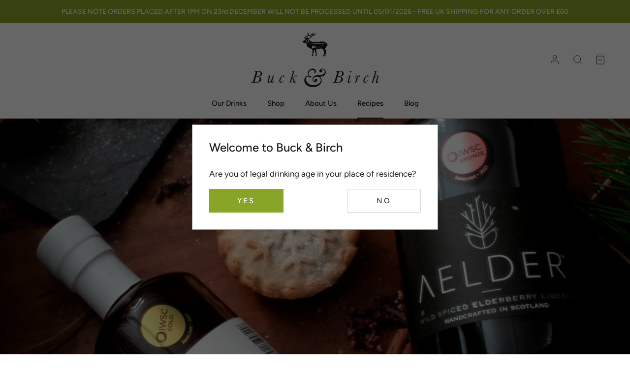

--- FILE ---
content_type: text/css
request_url: https://buckandbirch.com/cdn/shop/t/2/assets/bb.css?v=50331799355580421741652695518
body_size: 3114
content:
@charset "UTF-8";@import"https://fonts.googleapis.com/css2?family=Baskervville:ital@0;1&display=swap";:root{--h1-font-family: "Baskervville", sans-serif}.bb-heading-line{margin-bottom:2rem;position:relative}.bb-heading-line:after{background-color:var(--text-color);bottom:-10px;content:"";height:2px;left:50%;position:absolute;transform:translate(-50%);width:40px}@media (min-width: 640px){.bb-heading-line.left-line:after{left:0;transform:none}}.Heading.u-h1.BB__Heading{font-family:var(--h1-font-family);font-style:italic;font-size:2rem;position:relative}h1,.u-h1:not(.SectionHeader__Heading),.u-h1.bb-SuperHeading{font-family:var(--h1-font-family);font-weight:400;font-style:italic;font-size:2rem}@media screen and (min-width: 641px){.SectionHeader__Heading--emphasize{font-size:calc(var(--base-text-font-size) - (var(--default-text-font-size) - 40px))!important}}.Blog .PageHeader h1.SectionHeader__Heading.Heading.u-h1{font-family:var(--h1-font-family);font-weight:400;font-style:italic;font-size:2rem}.Button,.shopify-payment-button__button--unbranded,input.spr-button-primary,.spr-summary-actions-newreview,.spr-button-primary:not(input),.spr-pagination-prev>a,.spr-pagination-next>a{font-family:var(--text-font-family);font-weight:500}.ProductMeta__Title.Heading.u-h2,.ProductMeta__Price.Price.u-h4,.ProductItem__Title.Heading,.ProductItem__Price.Price{font-family:var(--text-font-family)}.features--heading-normal .u-h6,.features--heading-normal .Rte h6{font-size:15px;font-weight:400;font-family:var(--text-font-family)}:root{--stone-grey: #252525;--white: #ffffff}.Section--spacingTop{padding:50px 0 0;margin-top:0;margin-bottom:0}.Section--spacingBottom{padding:0 0 50px;margin-top:0;margin-bottom:0}.NarrowText{margin:auto;max-width:600px}.bb-icon{height:1.25em;width:1.25em;fill:none!important}@supports (-o-object-fit: cover) or (object-fit: cover){.ButtonGroup--sameSize .ButtonGroup__Item{max-width:unset}}.Footer__ThemeAuthor{font-size:12px}.Footer .Button.Button--primary{border-color:var(--button-text-color);color:var(--button-background)}.Footer .Button.Button--primary:before{background-color:var(--button-text-color)}.Product--bb .ProductMeta__Title,.Product--bb .ProductMeta__Price,.Product--bb .UnitPriceMeasurement,.Product--bb .ProductForm__AddToCart,.Product--bb .shopify-payment-button__button--unbranded{font-family:var(--text-font-family)}.Product--bb .ProductMeta__Title{font-size:2.5rem;letter-spacing:normal;line-height:1.2em}.Product--bb .ProductForm__AddToCart,.Product--bb .shopify-payment-button__button--unbranded{font-weight:500}.FeatureText--bb .SectionHeader__Heading.Heading{font-family:var(--h1-font-family);font-style:italic;font-size:2rem}.FeatureText--bb .SmallerHeading{font-size:1.8rem}.FeatureText--bb .FeatureText .SectionHeader__Description{margin-bottom:2rem}.LogoBar--bb .LogoBar-Wrapper{align-items:center;display:flex;flex-wrap:wrap;gap:10px 20px;justify-content:center;margin:0 auto;max-width:800px}@media (max-width: 641px){.LogoBar--bb .LogoBar-Wrapper{gap:10px}}@media (max-width: 641px){.LogoBar--bb .LogoBar-Wrapper .Logo{width:60px}}.ClientList--bb .SectionHeader{margin-bottom:50px}.ClientList--bb .ClientList-Wrapper{align-items:center;display:flex;flex-wrap:wrap;gap:10px 80px;justify-content:center;margin:50px auto;max-width:1440px}@media (max-width: 641px){.ClientList--bb .ClientList-Wrapper{gap:40px}}.product-feature{border-bottom:5px solid transparent}.product-feature .ProductFeature--bb .ProductFeature__OuterWrapper{position:relative;background-attachment:fixed;background-position:center;background-repeat:no-repeat;background-size:cover}@media (max-width: 1440px){.product-feature .ProductFeature--bb .ProductFeature__OuterWrapper{background-attachment:scroll;background-size:auto 100%}}@media (min-width: 769px){.product-feature .ProductFeature--bb .ProductFeature__OuterWrapper{min-height:650px}}.product-feature .ProductFeature--bb .ProductFeature__OuterWrapper .ProductFeature__TopSpacer{position:absolute;top:0;height:50%;width:100%}@media (min-width: 769px){.product-feature .ProductFeature--bb .ProductFeature__OuterWrapper .ProductFeature__InnerWrapper{min-height:650px;position:absolute;top:0;left:0;bottom:0;right:0}}@media (min-width: 769px){.product-feature .ProductFeature--bb .ProductFeature__OuterWrapper .ProductFeature__InnerWrapper .ProductFeature__Bottle{display:inline-block;left:50%;text-align:center;top:50%;transform:translate(-50%,-50%);width:25%;position:absolute}}@media (max-width: 769px){.product-feature .ProductFeature--bb .ProductFeature__OuterWrapper .ProductFeature__InnerWrapper .ProductFeature__Bottle{display:block;padding:3rem 3rem 0;text-align:center;width:100%}.product-feature .ProductFeature--bb .ProductFeature__OuterWrapper .ProductFeature__InnerWrapper .ProductFeature__Bottle img{width:60%}}.product-feature .ProductFeature--bb .ProductFeature__OuterWrapper .ProductFeature__InnerWrapper .Product_Feature__QuoteWrapper{display:block;padding:1rem 3rem 3rem;position:relative;height:100%;z-index:1}@media (max-width: 769px){.product-feature .ProductFeature--bb .ProductFeature__OuterWrapper .ProductFeature__InnerWrapper .Product_Feature__QuoteWrapper{position:unset;height:unset}}@media (min-width: 769px){.product-feature .ProductFeature--bb .ProductFeature__OuterWrapper .ProductFeature__InnerWrapper .Product_Feature__QuoteWrapper .ProductFeature__Quote1{height:fit-content;left:20%;position:absolute;top:75%;transform:translate(-50%,-50%);width:25%}}.product-feature .ProductFeature--bb .ProductFeature__OuterWrapper .ProductFeature__InnerWrapper .Product_Feature__QuoteWrapper .ProductFeature__Quote2{height:fit-content;left:80%;position:absolute;top:75%;transform:translate(-50%,-50%);width:25%}@media (max-width: 769px){.product-feature .ProductFeature--bb .ProductFeature__OuterWrapper .ProductFeature__InnerWrapper .Product_Feature__QuoteWrapper .ProductFeature__Quote2{display:none}}.product-feature .ProductFeature--bb .ProductFeature__OuterWrapper .ProductFeature__InnerWrapper .Product_Feature__QuoteWrapper .ProductFeature__Quote__Text{font-size:1.2rem;line-height:1.4em}@media (max-width: 769px){.product-feature .ProductFeature--bb .ProductFeature__OuterWrapper .ProductFeature__InnerWrapper .Product_Feature__QuoteWrapper .ProductFeature__Quote__Text{font-size:1rem}}.product-feature .ProductFeature--bb .ProductFeature__OuterWrapper .ProductFeature__InnerWrapper .Product_Feature__QuoteWrapper .ProductFeature__Quote__Attr{padding-left:1rem}@media (max-width: 769px){.product-feature .ProductFeature--bb .ProductFeature__OuterWrapper .ProductFeature__InnerWrapper .Product_Feature__QuoteWrapper .ProductFeature__Quote__Attr{font-size:.8rem}}.SuggestedServes__Wrapper{max-width:1200px;margin:0 auto}.SuggestedServes__Wrapper .FeatureText{padding:20px 0}@media (max-width: 640px){.SuggestedServes__Wrapper .FeatureText{text-align:left}}@media (max-width: 641px){.SuggestedServes__Wrapper .FeatureText .FeatureText__ContentWrapper{padding-left:50px;padding-right:50px}}.SuggestedServes__Wrapper .FeatureText .FeatureText__ContentWrapper .SectionHeader__Heading{font-family:var(--h1-font-family);font-style:italic;font-size:2rem;font-size:1.6rem;position:relative}.SuggestedServes__Wrapper .FeatureText .FeatureText__ContentWrapper .SectionHeader__Heading:after{content:"";position:absolute;bottom:0;left:0;width:40px;height:2px;transform:none}.SuggestedServes__Wrapper .SuggestedServes__Icon{text-align:center;padding-top:8rem}.BlogPosts--bb .ArticleItem__Content{margin:0!important}.BlogPosts--bb .ArticleItem__Content .ArticleItem__Title.Heading.u-h2{font-family:var(--text-font-family)}.DrinkList .SectionHeader{padding-left:2rem;padding-right:2rem}.DrinkList .DrinksItems{max-width:1440px;margin:0 auto;display:flex;gap:2rem;justify-content:center;flex-wrap:wrap}.DrinkList .DrinksItems .DrinkItem--bb{display:flex;max-width:300px;width:100%}.DrinkList .DrinksItems .DrinkItem--bb .DrinkItem__OuterWrapper{background-position:center;background-repeat:no-repeat;background-size:cover;width:100%}@media (max-width: 520px){.DrinkList .DrinksItems .DrinkItem--bb .DrinkItem__OuterWrapper{background-attachment:fixed}}.DrinkList .DrinksItems .DrinkItem--bb .DrinkItem__OuterWrapper .DrinkItem__InnerWrapper{display:flex;flex-direction:column;height:100%}.DrinkList .DrinksItems .DrinkItem--bb .DrinkItem__OuterWrapper .DrinkItem__InnerWrapper .DrinkItem__Bottle{text-align:center;padding-top:3em}.DrinkList .DrinksItems .DrinkItem--bb .DrinkItem__OuterWrapper .DrinkItem__InnerWrapper .DrinkItem__Bottle img{width:40%}.DrinkList .DrinksItems .DrinkItem--bb .DrinkItem__OuterWrapper .DrinkItem__InnerWrapper .DrinkItem__TextWrapper{align-self:flex-start;margin-top:auto;padding:.5rem 1rem 1rem;text-align:center;width:100%;z-index:1}.DrinkList .DrinksItems .DrinkItem--bb .DrinkItem__OuterWrapper .DrinkItem__InnerWrapper .DrinkItem__TextWrapper .DrinkItem__Title{font-size:1.2rem;line-height:1.4em;margin-bottom:.2em;width:100%}.DrinkList .DrinksItems .DrinkItem--bb .DrinkItem__OuterWrapper .DrinkItem__InnerWrapper .DrinkItem__TextWrapper .DrinkItem__Subheading{margin-bottom:1em;width:100%}.DrinkList .DrinksItems .DrinkItem--bb .DrinkItem__OuterWrapper .DrinkItem__InnerWrapper .DrinkItem__TextWrapper .Button--drink{font-family:var(--text-font-family)}.ImageHero--bb .Button{text-shadow:none}.ImageHero--bb .SectionHeader__SubHeading{letter-spacing:1px}.ImageHero--bb .SectionHeader__Heading.Heading.u-h1{font-size:calc(var(--base-text-font-size) - (var(--default-text-font-size) - 70px))!important}@media (max-width: 820px){.ImageHero--bb .SectionHeader__Heading.Heading.u-h1{font-size:calc(var(--base-text-font-size) - (var(--default-text-font-size) - 50px))!important}}@media (max-width: 520px){.ImageHero--bb .SectionHeader__Heading.Heading.u-h1{font-size:calc(var(--base-text-font-size) - (var(--default-text-font-size) - 30px))!important}}.ImageHero--bb .ImageHero__ContentOverlay{flex-basis:675px}.Slideshow--bb .SectionHeader__Heading.SectionHeader__Heading--emphasize.bb-SuperHeading{margin-bottom:.3em}.Slideshow--bb .SectionHeader__SubHeading.bb-SuperSubHeading{letter-spacing:1px}@media (max-width: 520px){.Slideshow--bb .Slideshow__Content_Mobile--middleLeft,.Slideshow--bb .Slideshow__Content_Mobile--bottomLeft{text-align:left}.Slideshow--bb .Slideshow__Content_Mobile--middleLeft .ButtonGroup,.Slideshow--bb .Slideshow__Content_Mobile--bottomLeft .ButtonGroup{justify-content:flex-start}.Slideshow--bb .Slideshow__Content_Mobile--middleRight,.Slideshow--bb .Slideshow__Content_Mobile--bottomRight{text-align:right}.Slideshow--bb .Slideshow__Content_Mobile--middleRight .ButtonGroup,.Slideshow--bb .Slideshow__Content_Mobile--bottomRight .ButtonGroup{justify-content:flex-end}.Slideshow--bb .Slideshow__Content_Mobile--bottomLeft,.Slideshow--bb .Slideshow__Content_Mobile--bottomCenter,.Slideshow--bb .Slideshow__Content_Mobile--bottomRight{top:auto;bottom:70px;left:0;transform:none}.Slideshow--bb .Slideshow__Content_Mobile--bottomLeft{left:0}.Slideshow--bb .Slideshow__Content_Mobile--bottomCenter{left:50%;transform:translate(-50%)}.Slideshow--bb .Slideshow__Content_Mobile--bottomRight{right:0}}.Slideshow-Hero--bb .SectionHeader__Heading.SectionHeader__Heading--emphasize.bb-SuperHeading{font-family:var(--h1-font-family);font-style:italic;font-size:2rem;font-size:calc(var(--base-text-font-size) - (var(--default-text-font-size) - 70px))!important;margin-bottom:0}@media (max-width: 820px){.Slideshow-Hero--bb .SectionHeader__Heading.SectionHeader__Heading--emphasize.bb-SuperHeading{font-size:calc(var(--base-text-font-size) - (var(--default-text-font-size) - 50px))!important}}@media (max-width: 520px){.Slideshow-Hero--bb .SectionHeader__Heading.SectionHeader__Heading--emphasize.bb-SuperHeading{font-size:calc(var(--base-text-font-size) - (var(--default-text-font-size) - 30px))!important}}.Slideshow-Hero--bb .SectionHeader__SubHeading.bb-SuperSubHeading{font-size:calc(var(--base-text-font-size) - (var(--default-text-font-size) - 15px))!important;letter-spacing:1px}@media (max-width: 520px){.Slideshow-Hero--bb .SectionHeader__SubHeading.bb-SuperSubHeading{font-size:calc(var(--base-text-font-size) - (var(--default-text-font-size) - 12px))!important}}@media (max-width: 520px){.Slideshow-Hero--bb .Slideshow__Content_Mobile--middleLeft,.Slideshow-Hero--bb .Slideshow__Content_Mobile--bottomLeft{text-align:left}.Slideshow-Hero--bb .Slideshow__Content_Mobile--middleLeft .ButtonGroup,.Slideshow-Hero--bb .Slideshow__Content_Mobile--bottomLeft .ButtonGroup{justify-content:flex-start}.Slideshow-Hero--bb .Slideshow__Content_Mobile--middleRight,.Slideshow-Hero--bb .Slideshow__Content_Mobile--bottomRight{text-align:right}.Slideshow-Hero--bb .Slideshow__Content_Mobile--middleRight .ButtonGroup,.Slideshow-Hero--bb .Slideshow__Content_Mobile--bottomRight .ButtonGroup{justify-content:flex-end}.Slideshow-Hero--bb .Slideshow__Content_Mobile--bottomLeft,.Slideshow-Hero--bb .Slideshow__Content_Mobile--bottomCenter,.Slideshow-Hero--bb .Slideshow__Content_Mobile--bottomRight{top:auto;bottom:1rem;transform:none}.Slideshow-Hero--bb .Slideshow__Content_Mobile--middleCenter{text-align:center}.Slideshow-Hero--bb .Slideshow__Content_Mobile--bottomLeft{left:0}.Slideshow-Hero--bb .Slideshow__Content_Mobile--bottomCenter{left:50%;text-align:center;transform:translate(-50%)}.Slideshow-Hero--bb .Slideshow__Content_Mobile--bottomRight{left:0;text-align:right}}.PageLinks{display:flex;flex-direction:column;align-items:center;justify-content:center}.PageLinks .PageItems{display:flex;flex-wrap:wrap;gap:20px;justify-content:center;max-width:1440px;margin:auto;padding:0 40px}@media (max-width: 769px){.PageLinks .PageItems{padding:0 24px}}@media (max-width: 641px){.PageLinks .PageItems{padding:0 10px}}.PageLinks .PageItems .PageItem{position:relative;width:calc((100% / 3) - (40px / 3))}@media (max-width: 641px){.PageLinks .PageItems .PageItem{margin:0 10%;width:100%}}.PageLinks .PageItems .PageItem .PageItem__Text{font-size:1.1rem;left:50%;padding:30px 0;position:absolute;text-align:center;text-transform:uppercase;top:50%;transform:translate(-50%,-50%);width:66%}#quiz-wrapper{opacity:1;transition:opacity .25s ease}#quiz-wrapper .questions-wrapper{margin-left:auto;margin-right:auto;max-width:500px;min-height:500px;position:relative;overflow:hidden;width:90%}#quiz-wrapper .questions-wrapper label{transition:border-color .2s ease-in-out}#quiz-wrapper .questions-wrapper .question{position:absolute;top:0;transition:top .5s ease-in-out}#quiz-wrapper .questions-wrapper .question-text{position:relative;display:inline-block;margin-bottom:2rem}#quiz-wrapper .questions-wrapper .question.active{left:0;width:100%}#quiz-wrapper .questions-wrapper .question.hidden{top:800px;width:100%}#quiz-wrapper .questions-wrapper .question.answered{top:-800px;width:100%}#quiz-wrapper .questions-wrapper ::selection{background:none}#quiz-wrapper .questions-wrapper ul{list-style-type:none}#quiz-wrapper .questions-wrapper li{position:relative;padding:10px 0}#quiz-wrapper .questions-wrapper li label{background-color:#fff;color:var(--text-color);transition:all .3s ease}@media (hover: hover){#quiz-wrapper .questions-wrapper li label:hover{background-color:#754d2433}}#quiz-wrapper .questions-wrapper li .SizeSwatch__Radio:checked+.SizeSwatch{background-color:#754d2433;border:1px solid var(--border-color)}#quiz-wrapper .questions-wrapper .button-wrapper{text-align:left;padding:10px 0}#quiz-wrapper #progress-wrapper{border:1px solid var(--border-color);border-radius:3px;max-width:500px;margin:0 auto;width:100%;height:5px;position:relative}#quiz-wrapper #progress-wrapper #quiz-progress{background-color:var(--text-color);height:100%;transition:width .5s ease}#quiz-wrapper .Container{overflow:hidden;position:relative}#quiz-wrapper .Container:before,#quiz-wrapper .Container:after{content:"";position:absolute;background-position:top left;background-repeat:no-repeat;background-size:contain;z-index:-1}#quiz-wrapper .Container:before{width:100px;height:130px;left:calc(50% - 370px);top:110px}#quiz-wrapper .Container:after{width:390px;height:445px;top:70px;right:calc(50% - 350px)}#result{opacity:0;transition:opacity .25s ease}#result .DrinkSelector__Drink{padding-bottom:80px}.reset-wrapper{margin:40px 0;text-align:center}.RichText--bb .Heading{font-family:var(--h1-font-family);font-style:italic;font-size:2rem}.RichText--bb .RichText{max-width:800px;margin-left:auto;margin-right:auto;padding:0 24px}.RichText--bb .RichText .SectionHeader__Description{margin-bottom:1rem;max-width:100%}.Newsletter--bb .SectionHeader__Heading.Heading{font-family:var(--h1-font-family);font-style:italic;font-size:2rem}.Newsletter--bb .SectionHeader__SubHeading{font-weight:700;text-transform:uppercase}.BB-multicolumn .SectionHeader__Heading.Heading{font-family:var(--h1-font-family);font-style:italic;font-size:2rem}.BB-multicolumn .bb-column-component{margin-bottom:2rem}@media (max-width: 520px){.BB-multicolumn .bb-column-component{margin-left:30px;margin-right:30px}}.BB-multicolumn .bb-column-component .multicolumn-list{display:flex;flex-wrap:wrap;gap:40px;max-width:1260px;margin-left:auto;margin-right:auto}.BB-multicolumn .bb-column-component .multicolumn-list .multicolumn__item.center .multicolumn-card__image-wrapper,.BB-multicolumn .bb-column-component .multicolumn-list .multicolumn__item.center .multicolumn-list__item:only-child{margin-left:auto;margin-right:auto}.BB-multicolumn .bb-column-component .multicolumn-list .multicolumn__item.center .media--adapt{width:auto}.BB-multicolumn .bb-column-component .multicolumn-list .multicolumn__item.desktop--1{width:100%}.BB-multicolumn .bb-column-component .multicolumn-list .multicolumn__item.desktop--2{width:calc((100% - 40px)/2)}.BB-multicolumn .bb-column-component .multicolumn-list .multicolumn__item.desktop--3{width:calc((100% - (40px * 2)) / 3)}.BB-multicolumn .bb-column-component .multicolumn-list .multicolumn__item.desktop--4{width:calc((100% - 120px)/4)}@media (max-width: 767px){.BB-multicolumn .bb-column-component .multicolumn-list .multicolumn__item.mobile--1{width:100%}.BB-multicolumn .bb-column-component .multicolumn-list .multicolumn__item.mobile--2{width:calc((100% - 40px)/2)}}.BB-multicolumn .bb-column-component .multicolumn-list .multicolumn__item .multicolumn-card{position:relative;box-sizing:border-box}.BB-multicolumn .bb-column-component .multicolumn-list .multicolumn__item .multicolumn-card .multicolumn-card__image-wrapper.multicolumn-card-spacing{margin-top:2rem}.BB-multicolumn .bb-column-component .multicolumn-list .multicolumn__item .multicolumn-card .multicolumn-card__image-wrapper .media{display:block;background-color:rgba(var(--color-foreground),.1);position:relative;overflow:hidden}.BB-multicolumn .bb-column-component .multicolumn-list .multicolumn__item .multicolumn-card .multicolumn-card__image-wrapper .media--transparent{background-color:transparent}.BB-multicolumn .bb-column-component .multicolumn-list .multicolumn__item .multicolumn-card .multicolumn-card__image-wrapper .media>*:not(.zoom):not(.deferred-media__poster-button),.BB-multicolumn .bb-column-component .multicolumn-list .multicolumn__item .multicolumn-card .multicolumn-card__image-wrapper .media model-viewer{display:block;max-width:100%;position:absolute;top:0;left:0;height:100%;width:100%}.BB-multicolumn .bb-column-component .multicolumn-list .multicolumn__item .multicolumn-card .multicolumn-card__image-wrapper .media>img{object-fit:cover;object-position:center center;transition:opacity .4s cubic-bezier(.25,.46,.45,.94)}.BB-multicolumn .bb-column-component .multicolumn-list .multicolumn__item .multicolumn-card .multicolumn-card__image-wrapper .media--square{padding-bottom:100%}.BB-multicolumn .bb-column-component .multicolumn-list .multicolumn__item .multicolumn-card .multicolumn-card__image-wrapper .media--portrait{padding-bottom:125%}.BB-multicolumn .bb-column-component .multicolumn-list .multicolumn__item .multicolumn-card .multicolumn-card__image-wrapper .media--adapt,.BB-multicolumn .bb-column-component .multicolumn-list .multicolumn__item .multicolumn-card .multicolumn-card__image-wrapper .media--adapt .multicolumn-card__image{width:auto}.BB-multicolumn .bb-column-component .multicolumn-list .multicolumn__item .multicolumn-card .multicolumn-card__image-wrapper .media--adapt img{left:50%;transform:translate(-50%)}.BB-multicolumn .bb-column-component .multicolumn-list .multicolumn__item .multicolumn-card .multicolumn-card__image-wrapper.multicolumn-card__image-wrapper--third-width{width:33%}.BB-multicolumn .bb-column-component .multicolumn-list .multicolumn__item .multicolumn-card .multicolumn-card__image-wrapper.multicolumn-card__image-wrapper--half-width{width:50%}.BB-multicolumn .bb-column-component .multicolumn-list .multicolumn__item .multicolumn-card .multicolumn-card__image-wrapper.multicolumn-card__image-wrapper--full-width{border-radius:10px 10px 0 0}.BB-multicolumn .bb-column-component .multicolumn-list .multicolumn__item .multicolumn-card .multicolumn-card__info{padding:1rem}.BB-multicolumn .bb-column-component .multicolumn-list .multicolumn__item .multicolumn-card .multicolumn-card__info .link{text-decoration:none;font-size:inherit;margin-top:1.5rem}.BB-multicolumn .bb-column-component .multicolumn-list .multicolumn__item .multicolumn-card .multicolumn-card__info .icon-wrap{margin-left:.8rem;white-space:nowrap}.icon-map-pin{stroke-width:1.5;height:48px;width:48px;fill:#1c1b1b!important}#point-joins{width:100%;height:100%;position:absolute;top:0;left:0}.our-story .PageContent{margin-bottom:0;text-align:center;font-size:1.2rem}.our-story .map-section{padding:32px 0}@media (max-width: 600px){.our-story .map-section{overflow-x:hidden}}.our-story .map-section .map-section-wrapper{position:relative;width:100%;max-width:600px;height:200px;margin:0 auto}.our-story .map-section .map-section-wrapper .title-wrapper{position:absolute;top:50%;transform:translate(-50%,-50%);width:200px}.our-story .map-section .map-section-wrapper .title-wrapper .Link{font-weight:700}.our-story .map-section .map-section-wrapper .title-wrapper .Link .map-pin-link-icon{padding-left:10px}.our-story .map-section .map-section-wrapper .map-pin-wrapper{position:absolute;top:50%;transform:translate(-50%,-50%)}.our-story .map-section .map-section-wrapper .polaroid-wrapper{display:inline-block;position:relative;z-index:1}.our-story .map-section .map-section-wrapper .polaroid-wrapper .polaroid-frame{box-shadow:0 3px 5px #0003;display:inline-block;background:#fff;padding:10px 10px 30px}#map-modal{background:#0003;height:100%;left:0;opacity:0;position:fixed;top:0;transition:opacity .3s ease;visibility:hidden;width:100%;z-index:100}#map-modal #map-modal--inner{background:#fff;box-shadow:0 5px 7px 1px #0003;left:50%;top:50%;max-width:600px;min-height:200px;position:relative;transform:translate(-50%,-50%);width:90%;height:50vh}@media (max-width: 767px){#map-modal #map-modal--inner{height:75vh}}#map-modal #map-modal--inner #map-modal--wrapper{display:flex;flex-direction:column}#map-modal #map-modal--inner #map-modal--wrapper #map-modal--closer{align-self:flex-end;display:block;padding:2px 5px}#map-modal #map-modal--inner #map-modal--wrapper #map-modal--content{padding:2rem;position:relative}#map-modal #map-modal--inner #map-modal--wrapper #map-modal--content:before,#map-modal #map-modal--inner #map-modal--wrapper #map-modal--content:after{background-color:#3e7f8a;border-radius:1px;content:"";height:2px;left:50%;position:absolute;transform:translate(-50%);width:80px}#map-modal #map-modal--inner #map-modal--wrapper #map-modal--content:before{top:.5rem}#map-modal #map-modal--inner #map-modal--wrapper #map-modal--content:after{bottom:1rem}#map-modal #map-modal--inner #map-modal--wrapper #map-modal--content #map-modal--content-inner{overflow-y:scroll;height:calc(50vh - 6rem)}@media (max-width: 767px){#map-modal #map-modal--inner #map-modal--wrapper #map-modal--content #map-modal--content-inner{height:calc(75vh - 6rem)}}#map-modal #map-modal--inner #map-modal--wrapper #map-modal--content #map-modal--content-inner a{text-decoration:underline}.Button-Panel{margin-top:3rem}.Button-Panel .Button-Panel__Inner{padding:2rem;display:flex;flex-wrap:nowrap;justify-content:space-between;align-items:center;gap:1rem}@media (max-width: 769px){.Button-Panel .Button-Panel__Inner{flex-wrap:wrap}}.cocktail-options label{font-weight:700}.cocktail-options .Form__Item{margin-bottom:10px}.cocktail-options .cocktail-select :disabled{color:#ccc}.bb--featured-collections .SectionHeader__Heading.Heading{font-family:var(--h1-font-family);font-style:italic;font-size:2rem}.bb-testimonial .Section{padding-bottom:20px}.bb-testimonial .SectionHeader{margin-bottom:40px}.bb-testimonial .SectionHeader .Testimonial__Logo{margin-top:0}.bb-testimonial .Testimonial .Container{max-width:880px;width:100%}.bb-testimonial .Testimonial .Testimonial__Content blockquote{border-left:3px solid;padding-left:1rem;text-align:left}.bb-testimonial .Testimonial .Testimonial__Author{font-style:italic;font-size:1.1rem;margin-top:1rem;text-align:right;width:100%}.bb-testimonial .Testimonial .Testimonial__Author:before{content:"\2014"}.bb-timer header{margin-bottom:0!important}.bb-timer header .SectionHeader__Description.Rte{margin-bottom:0!important}.bb-timer #timer{background-color:transparent;border-radius:5px;padding:.5rem 0;text-align:center;width:100%}.bb-timer #timer #clock{display:flex;gap:.25rem;margin:1rem auto;max-width:400px;width:100%;justify-content:space-between;opacity:0;transition:opacity .25s}.bb-timer #timer #clock .timer-placeholder{display:flex;flex-direction:column;align-items:center;justify-content:flex-start;width:25%;min-height:4.9rem}.bb-timer #timer #clock .timer-placeholder .time{font-size:3rem;line-height:1}.bb-timer #timer #clock .timer-placeholder .unit{font-size:.9rem;line-height:1;text-transform:uppercase}.bb-timer #timer p.h3{margin:0}
/*# sourceMappingURL=/cdn/shop/t/2/assets/bb.css.map?v=50331799355580421741652695518 */


--- FILE ---
content_type: text/javascript
request_url: https://buckandbirch.com/cdn/shop/t/2/assets/custom.js?v=183944157590872491501642409934
body_size: -703
content:
//# sourceMappingURL=/cdn/shop/t/2/assets/custom.js.map?v=183944157590872491501642409934
